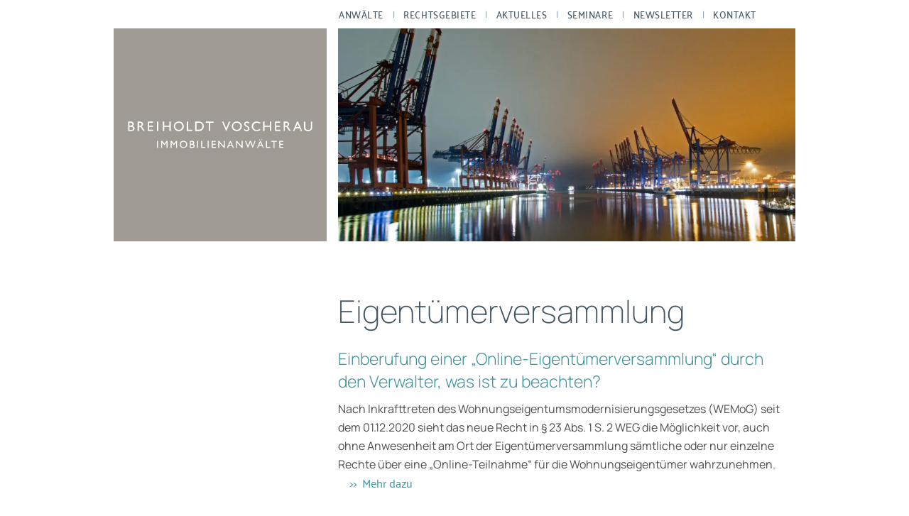

--- FILE ---
content_type: text/css
request_url: https://breiholdt-voscherau.de/wp-content/cache/wpo-minify/1750933772/assets/wpo-minify-header-b614160c.min.css
body_size: 7713
content:
body .extendedwopts-show{display:none}body .widgetopts-hide_title .widget-title{display:none}body .extendedwopts-md-right{text-align:right}body .extendedwopts-md-left{text-align:left}body .extendedwopts-md-center{text-align:center}body .extendedwopts-md-justify{text-align:justify}@media screen and (min-width:1181px){body .extendedwopts-hide.extendedwopts-desktop{display:none!important}body .extendedwopts-show.extendedwopts-desktop{display:block}body .widget.clearfix-desktop{clear:both}}@media screen and (max-width:1024px) and (orientation:Portrait){body .extendedwopts-hide.extendedwopts-tablet{display:none!important}body .extendedwopts-show.extendedwopts-tablet{display:block}body .widget.clearfix-desktop{clear:none}body .widget.clearfix-tablet{clear:both}}@media screen and (max-width:1180px) and (orientation:landscape){body .extendedwopts-hide.extendedwopts-tablet{display:none!important}body .extendedwopts-show.extendedwopts-tablet{display:block}body .widget.clearfix-desktop{clear:none}body .widget.clearfix-tablet{clear:both}}@media screen and (max-width:767px) and (orientation:Portrait){body .extendedwopts-hide.extendedwopts-tablet:not(.extendedwopts-mobile){display:block!important}body .extendedwopts-show.extendedwopts-tablet:not(.extendedwopts-mobile){display:none!important}body .extendedwopts-hide.extendedwopts-mobile{display:none!important}body .extendedwopts-show.extendedwopts-mobile{display:block}body .widget.clearfix-desktop,body .widget.clearfix-tablet{clear:none}body .widget.clearfix-mobile{clear:both}}@media screen and (max-width:991px) and (orientation:landscape){body .extendedwopts-hide.extendedwopts-tablet:not(.extendedwopts-mobile){display:block!important}body .extendedwopts-show.extendedwopts-tablet:not(.extendedwopts-mobile){display:none!important}body .extendedwopts-hide.extendedwopts-mobile{display:none!important}body .extendedwopts-show.extendedwopts-mobile{display:block}body .widget.clearfix-desktop,body .widget.clearfix-tablet{clear:none}body .widget.clearfix-mobile{clear:both}}.panel-cell-style:after{content:"";display:block;clear:both;position:relative}@font-face{font-family:"Manrope";src:url(https://breiholdt-voscherau.de/wp-content/themes/breiholdt-voscherau/font/Manrope-VariableFont_wght.woff2) format("woff2");font-weight:100 400;font-variation-settings:"wght" 400;font-display:swap}@font-face{font-family:"Palanquin Regular";src:url(https://breiholdt-voscherau.de/wp-content/themes/breiholdt-voscherau/font/Palanquin-Regular.woff2) format("woff2");font-weight:400;font-style:normal;font-display:swap}@font-face{font-family:"Palanquin Medium";src:url(https://breiholdt-voscherau.de/wp-content/themes/breiholdt-voscherau/font/Palanquin-Medium.woff2) format("woff2");font-weight:400;font-style:normal;font-display:swap}@page{size:auto;margin:20mm 0 20mm 0!important}html{overflow-x:hidden;font-size:18px}@media screen and (min-width:769px),print{html{font-size:16px}}@media screen and (min-width:1408px){html{font-size:18px}}body{-webkit-font-smoothing:antialiased;-webkit-hyphens:auto;color:#4E4F50;font-family:"Manrope","Segoe UI","Roboto","Oxygen-Sans","Ubuntu","Cantarell","Helvetica Neue",sans-serif;font-weight:400;font-variation-settings:"wght" 400;hyphens:auto;line-height:1.625;margin:0;position:relative}@media print{body{margin-left:30mm!important;margin-right:20mm!important}}@media screen and (min-width:769px),print{body{hyphens:manual}}@media screen and (max-width:1023px){body::after{content:"";position:absolute;display:block;width:100vw;top:0;background-color:#fff0;z-index:10;transition:all 0.5s 0s ease-in-out}}body.body--with-mobile-menu{position:fixed}body.body--with-mobile-menu::after{bottom:0;top:80px;background-color:rgb(0 0 0 / .8)}h1,h2,h3,h4,h5,h6{color:#425561;font-weight:400;font-variation-settings:"wght" 400;margin:0;margin-bottom:.47em;margin-block-start:0;margin-block-end:.47em;margin-inline-start:0;margin-inline-end:0;line-height:1.3}@media print{h1,h2,h3,h4,h5,h6{page-break-after:avoid}}h2{font-size:1.5rem}@media screen and (min-width:1024px){h2{font-size:1.5rem}}#accordionArea h2{margin-top:-.1em}h2{color:#425561}p{margin:0 0 1.5em}strong{font-weight:500;font-variation-settings:"wght" 700}.entry-content li{list-style-position:initial}.entry-content li::marker{font-size:.9rem}a{color:#3E939E;text-decoration:none;transition:all 0.25s}a:hover,a:active{color:#A19B97}ul{list-style:none;margin:0;padding:0}.page__content ul:not([class]),.single__content ul:not([class]),#accordionArea ul:not([class]){list-style-type:disc;overflow:hidden;padding-left:1.5em;margin-bottom:1.5em}.page__content ul li:not([class]),.single__content ul li:not([class]),#accordionArea ul li:not([class]){margin-bottom:.3em}ul li::marker{font-size:.9rem}dl{padding:0}dd{margin:0}article.page,article.single{grid-column:2/span 1}@media print{article.page,article.single{grid-column:1/span 2}}.h1,.page__title{font-size:2.19rem;line-height:1.3;margin-top:-.25em;padding:2rem 1rem 0}@media screen and (min-width:769px),print{.h1,.page__title{font-size:2.75rem;line-height:1.36;display:block;padding:0}}.h1--mobile,.page__title--mobile{font-family:"Manrope","Segoe UI","Roboto","Oxygen-Sans","Ubuntu","Cantarell","Helvetica Neue",sans-serif;display:block;padding:0 1rem;margin-top:.87em;font-size:2.19rem;line-height:1.3}@media screen and (min-width:769px),print{.h1--mobile,.page__title--mobile{display:none;font-size:2.75rem;line-height:1.36;padding:0}}.bv_people-template-default .h1--mobile,.bv_people-template-default .page__title--mobile{white-space:break-spaces;hyphens:none}h1,.single__title{font-weight:200;font-variation-settings:"wght" 200;font-size:1.8rem;line-height:1.3;margin-top:-.25em}@media screen and (max-width:768px){h1,.single__title{font-family:"Manrope","Segoe UI","Roboto","Oxygen-Sans","Ubuntu","Cantarell","Helvetica Neue",sans-serif;display:block;padding:0 1rem;margin-top:.87em;font-size:2.19rem;line-height:1.3}}@media screen and (max-width:768px) and (min-width:769px){h1,.single__title{display:none;font-size:2.75rem;line-height:1.36;padding:0}}@media screen and (max-width:768px){.single-bv_people h1,.single-bv_people .single__title{-webkit-hyphens:none;hyphens:none}}.single__print{font-family:"Palanquin Regular","Segoe UI","Roboto","Oxygen-Sans","Ubuntu","Cantarell","Helvetica Neue",sans-serif;font-size:1.19rem;display:flex;align-items:center}@media print{.single__print{display:none}}@media screen and (max-width:768px){.single__print{padding:0 1rem;margin-bottom:2rem}}.single__print::before{background:url([data-uri]) no-repeat left 0 center;width:28px;height:26px;content:"";display:inline-block;margin-right:.5rem}@media screen and (max-width:768px){.page__content,.single__content,#accordionArea{padding:0 1rem}}@media screen and (min-width:769px),print{.page__content,.single__content,#accordionArea{padding-right:1rem}}@media print{.single__content a::after{content:", [" attr(href) "]"}}.page__pagination{display:flex;align-items:center}@media screen and (max-width:768px){.page__pagination{padding:0 1rem 2rem 1rem}}@media screen and (min-width:769px),print{.page__pagination{margin-left:-.8rem}}.page-numbers{font-size:1.2rem;padding:.2rem .8rem;white-space:nowrap}.page-numbers.dots{font-size:.9rem;padding:0}.page-numbers.prev,.page-numbers.next{background-color:#a09a95;color:#f2f2f2;display:flex;font-size:2rem;height:40px;padding:0}.page-numbers.prev:hover,.page-numbers.prev:active,.page-numbers.prev:focus,.page-numbers.next:hover,.page-numbers.next:active,.page-numbers.next:focus{background-color:#425561}.page-numbers.prev::before,.page-numbers.next::before{align-items:center;content:"<";display:flex;height:40px;justify-content:center;margin-top:-2px;transform-origin:20px 20px;width:40px}.page-numbers.next::before{transform:scaleX(-1)}.archiv{margin:4em 0}.archiv a{margin-bottom:1em;display:block}@media screen and (max-width:768px){.tags{padding:0 1rem 1rem}}.loop-section{margin-top:4em}.print__header{border-bottom:1pt solid #000;display:block;padding-bottom:.2rem;position:relative;text-align:right;top:0;width:100%;page-break-after:avoid}@media screen{.print__header{display:none}}.text--no-hyphens{-webkit-hyphens:none;hyphens:none}.bv-block__latest-newsletter.wp-block-latest-posts.wp-block-latest-posts__list{padding-left:0}.bv-block__latest-newsletter.wp-block-latest-posts.wp-block-latest-posts__list:first-of-type{margin-top:2em}.bv-block__latest-newsletter.wp-block-latest-posts.wp-block-latest-posts__list li{display:flex;flex-direction:column}.bv-block__latest-newsletter .wp-block-latest-posts__post-date{display:inline-block;font-size:1.2rem;order:0}.bv-block__latest-newsletter a{font-size:1.44rem;font-weight:200;font-variation-settings:"wght" 200;line-height:1.15em;order:1}.bv-block__latest-newsletter a:hover,.bv-block__latest-newsletter a:active{color:#A19B97}.bv-block__latest-newsletter .wp-block-latest-posts__post-excerpt{margin-bottom:2em;order:2}.bv-block__latest-video.wp-block-latest-posts.wp-block-latest-posts__list{padding-left:0}.bv-block__latest-video.wp-block-latest-posts.wp-block-latest-posts__list li{display:flex;flex-direction:column}.bv-block__latest-video.wp-block-latest-posts.wp-block-latest-posts__list li::before{background:url([data-uri]) no-repeat left 0 center;background-size:20px;content:"VIDEO";display:flex;padding-left:30px}.bv-block__latest-video a{font-size:1.44rem;font-weight:200;font-variation-settings:"wght" 200;line-height:1.15em;order:1}.bv-block__latest-video .wp-block-latest-posts__post-date{display:inline-block;font-size:1.2rem;order:0}.bv-block__latest-video .wp-block-latest-posts__post-excerpt{margin-bottom:2em;order:2}.collapse{scroll-margin-top:100px}@media screen and (min-width:769px),print{.collapse:not(.show){display:none}}@media screen and (max-width:768px){.collapse__inner .h1{font-size:1.5rem}}.container{width:100%}@media print{.container{display:block!important;max-width:100%;margin-top:10mm;page-break-before:avoid}}@media screen and (min-width:769px),print{.container{max-width:960px;margin-right:auto;margin-left:auto;display:grid;grid-template-columns:300px 1fr;grid-template-rows:auto;gap:5rem 1rem;grid-template-areas:"left right"}.footer .container{display:block}}@media screen and (min-width:1408px){.container{max-width:1280px}}@media screen and (max-width:768px){.container:not(.header){display:flex;flex-direction:column;max-width:30em;margin:0 auto;position:relative;z-index:0}}.event__meta{font-size:1.25rem;font-weight:350;font-variation-settings:"wght" 350}.event__meta time{margin-right:1em}.event__title{font-size:1.5rem;font-weight:300;font-variation-settings:"wght" 300;margin-bottom:.5em}.event__details{display:grid;grid-template-columns:auto 4fr;grid-gap:.3em .5em;margin-bottom:2em;border-bottom:1px solid #f2f2f2;padding-bottom:1em}.event__details dt,.event__details dd{margin-bottom:0;line-height:1.2}.event__details dt{font-weight:400;font-variation-settings:"wght" 400}.footer{position:relative;margin-top:10em;background-color:#a09a95;width:100vw;transform:translateX(-50%);margin-left:50%;font-family:"Palanquin Regular","Segoe UI","Roboto","Oxygen-Sans","Ubuntu","Cantarell","Helvetica Neue",sans-serif}@media print{.footer{background-color:#fff0;border-top:1pt solid #000;margin-left:0;margin-top:20mm!important;transform:none;width:100%}}.footer a,.footer .menu-item a{color:#fff;transition:color 0.3s 0s ease-in-out;line-height:1.4}@media print{.footer a,.footer .menu-item a{color:#000!important}}.footer a:active,.footer a:hover,.footer .menu-item a:active,.footer .menu-item a:hover{color:#425561}.footer .container{color:#fff;padding:3rem 0}@media print{.footer .container{color:#000!important;padding-top:0!important}}.footer__logo{position:relative;top:-125px;padding:0;width:auto}@media print{.footer__logo{position:relative!important;top:0!important}}@media screen and (min-width:769px),print{.footer__logo{position:absolute;top:-76px}}.footer__logo img{width:58px}@media screen and (min-width:769px),print{.footer__logo img{width:72px}}.footer__logo a{transition:opacity 0.5s 0s ease-in-out}.footer__logo a:active,.footer__logo a:hover{opacity:.5}.footer__grid{text-align:center}@media print{.footer__grid{padding:0!important}}@media screen and (min-width:769px),print{.footer__grid{display:grid;grid-template-columns:1fr 1fr auto;grid-template-rows:1fr auto;gap:0 40px;grid-template-areas:"address phone column-3rd";text-align:left;padding:0 15px}}.footer .address{grid-area:address}.footer .address p{white-space:nowrap;margin-bottom:0}@media screen and (min-width:769px),print{.footer .address p{white-space:normal}}@media screen and (min-width:769px),print{.footer .address p:first-child{margin-bottom:1rem}}.footer .column-3rd{grid-area:column-3rd}@media print{.footer .column-3rd{display:none}}.footer .phone{grid-area:phone}@media print{.footer .phone{grid-column:span 2}}.footer .sub-menu{display:none}.footer .menu-item{list-style:none;position:relative}@media screen and (max-width:768px){.footer .menu-item{margin-bottom:.5rem}}.footer .menu-item a{padding:.7em 0 .7em 1.2em;transition:color 0.3s 0s ease-in-out}.footer .menu-item a::before{content:">>";display:inline-block;margin-right:.5em}@media screen and (min-width:769px),print{.footer .menu-item a::before{position:absolute;left:0}}#wpfront-scroll-top-container{background-color:#fff;padding:1em;width:50px;height:50px;line-height:1;text-align:center}@media screen and (min-width:1024px){#wpfront-scroll-top-container{display:none!important}}.form__input::-webkit-input-placeholder,.form__textarea::-webkit-input-placeholder{font-weight:200;font-variation-settings:"wght" 200;color:#67696a;transition:all 0.25s}.form__input::-moz-placeholder,.form__textarea::-moz-placeholder{font-weight:200;font-variation-settings:"wght" 200;color:#67696a;transition:all 0.25s}.form__input:not(.nofade):focus::-webkit-input-placeholder,.form__textarea:not(.nofade):focus::-webkit-input-placeholder{color:text-color!important}.form__input:not(.nofade):focus::-moz-placeholder,.form__textarea:not(.nofade):focus::-moz-placeholder{color:text-color!important}.form__input{border:1px solid #a09a95;background-color:#f2f2f2;box-sizing:border-box;color:#4E4F50;padding:.5em;min-width:100%;max-width:100%}.form__input:focus{outline:rgb(160 154 149 / .5) inset 1px}.form__submit,.rcb-sc-link-change{background-color:#a09a95;color:#f2f2f2;padding:.5em 2em;border:none;transition:background-color 0.5s 0s ease-in-out;white-space:break-spaces}.form__submit:hover,.rcb-sc-link-change:hover,.form__submit:active,.rcb-sc-link-change:active,.form__submit:focus,.rcb-sc-link-change:focus{background-color:#425561}.form__label{align-items:center;display:inline-flex;padding:0;margin-right:3em;min-height:28px;position:relative;padding-left:35px}@media screen and (max-width:768px){.form__label{margin-bottom:2em}}.form__label [type=checkbox]{opacity:0;position:absolute}.form__label [type=checkbox]:checked~.form__checkbox-label::after{background:#425561 url([data-uri]) no-repeat;background-size:17px;background-position:5px;border-color:#425561}.form__checkbox-label{font-size:.75rem}.form__checkbox-label::after{border:1px solid #a09a95;content:"";width:25px;height:25px;display:block;background-color:#f2f2f2;position:absolute;left:0;top:0;transition:background-color 0.5s 0s ease-in-out}.form__checkbox{padding:0;margin-right:3em}.form__checkbox [type=checkbox]{opacity:0;position:absolute}.form__checkbox [type=checkbox]:checked~.wpcf7-list-item-label::after{background:#425561 url([data-uri]) no-repeat;background-size:17px;background-position:5px;border-color:#425561}.form__checkbox label{position:relative;padding-left:35px}.form__checkbox label .wpcf7-list-item-label:after{border:1px solid #a09a95;content:"";width:25px;height:25px;display:block;background-color:#f2f2f2;position:absolute;left:0;top:0;transition:background-color 0.5s 0s ease-in-out}.form__checkbox .wpcf7-list-item{margin:0}.form__checkbox .wpcf7-list-item-label{font-size:1rem}.form__checkbox .wpcf7-acceptance .wpcf7-list-item-label{font-size:.875rem}.wpcf7-form p{margin-bottom:2rem}.wpcf7-not-valid-tip{display:block;color:#6B3535}.nebula-empty-required{border-color:#6B3535!important}.unaccepted .wpcf7-response-output,.invalid .wpcf7-response-output,.aborted .wpcf7-response-output,.failed .wpcf7-response-output{background:#6B3535;border:1px solid #6B3535;border-radius:0}#mc4wp-form-1{max-width:30em}#mc4wp-form-1 p:nth-child(1){height:0;overflow:hidden}#mc4wp-form-1 p:last-child{margin-top:2em}.page-id-220 #mc4wp-form-1 p:nth-child(2),.page-id-220 #mc4wp-form-1 p:nth-child(4),.page-id-220 #mc4wp-form-1 p:nth-child(5),.page-id-220 #mc4wp-form-1 p:nth-child(6){height:0;overflow:hidden;margin-bottom:0}.header{align-items:center;background-color:#a09a95;position:sticky;top:0;z-index:20}@media print{.header{display:none!important}}@media screen and (min-width:1024px){.header{background-color:#fff;position:relative}}@media screen and (max-width:1023px){.header{height:80px}}.header__logo{box-sizing:border-box}@media screen and (min-width:769px),print{.header__logo{grid-area:right}}@media screen and (min-width:1024px){.header__logo{height:40px}}.header__logo .widget{padding:0}@media screen and (min-width:1024px){.header__logo .widget{display:none}}.header__logo-link,.header .widget_media_image a{display:flex;height:16px}@media screen and (max-width:1023px){.header__logo-link,.header .widget_media_image a{height:29px;width:200px}}@media screen and (min-width:1024px){.headroom--pinned .header__logo-link,.headroom--unpinned .header__logo-link,.headroom--pinned .header .widget_media_image a,.headroom--unpinned .header .widget_media_image a{left:0;margin-left:0;height:17px;width:100%;top:0;margin-top:0}.headroom--top .header__logo-link,.headroom--top .header .widget_media_image a{height:0}}.header__logo-link img,.header .widget_media_image a img{width:100%}@media screen and (min-width:1024px){.header__logo-link img,.header .widget_media_image a img{object-fit:cover;object-position:top;margin-top:4px}}.header__menu{transform:translate3d(-100vw,0,0);width:100vw}@media screen and (min-width:769px),print{.header__menu{width:50vw}}@media screen and (max-width:1023px){.header__menu{height:calc(100vh - 80px);overflow-y:scroll;position:fixed;top:80px;transition:transform 0s 0s ease-in-out;will-change:transform;z-index:20}}@media screen and (min-width:1024px){.header__menu{grid-area:right;transform:translate3d(0,0,0)}}@media screen and (max-width:1023px){.header__menu--open{transform:translate3d(0,0,0);transition-delay:0.1s;transition-duration:0.7s}}.headroom{will-change:transform;transition:transform 0.3s 0.2s ease-in-out,background-color 0.5s 0s ease-in-out,left 0s 0s linear}@media screen and (max-width:768px){.headroom{display:flex;align-items:center;justify-content:center}}@media screen and (min-width:1024px){.headroom--pinned{position:fixed;background-color:#a09a95;left:calc((100% - 960px) / 2)}}@media screen and (min-width:1408px){.headroom--pinned{left:calc((100% - 1280px) / 2)}}@media screen and (min-width:1024px){.headroom--unpinned{position:fixed;left:calc((100% - 960px) / 2);background-color:#a09a95;animation:slideIn 0.5s 0s ease-in-out}}@media screen and (min-width:1024px) and (min-width:1408px){.headroom--unpinned{left:calc((100% - 1280px) / 2)}}@media screen and (min-width:1024px){.headroom--top.headroom--pinned{left:0;background-color:#fff0;animation:slideOut 0.5s 0.3s ease-in-out forwards;transition-delay:0.4s,0.4s,0.5s}}@keyframes slideIn{0%{transform:translateY(-40px)}100%{transform:translateY(0)}}@keyframes slideOut{0%{transform:translateY(0)}50%{transform:translateY(-40px)}100%{transform:translateY(0);position:relative}}.item{margin-bottom:3rem}.item__title{font-size:1.44rem;line-height:2rem;margin:0 0 10px;font-weight:300;font-variation-settings:"wght" 300}.item__title.video::before{background:url([data-uri]) no-repeat left 0 center;background-size:20px;content:"VIDEO";display:flex;padding-left:30px;font-size:1rem;font-weight:400;font-variation-settings:"wght" 400;letter-spacing:.03rem}.item__meta{margin-bottom:.3em}.item__link{font-family:"Palanquin Regular","Segoe UI","Roboto","Oxygen-Sans","Ubuntu","Cantarell","Helvetica Neue",sans-serif;margin-left:1em;white-space:nowrap}.item__link::before{content:">>";display:inline-block;margin-right:.5em;top:-1px}.laywers{display:flex;flex-wrap:wrap;justify-content:space-between;margin:0;padding:0}.laywers__link{align-items:flex-start;display:flex;flex-direction:row;flex-wrap:wrap;width:100%}.laywers__tile{background-color:#a09a95;display:flex;flex:0 1 calc(50% - 0.5em);list-style:none;margin-bottom:1em}@media screen and (min-width:768px){.laywers__tile{flex:0 1 100px;margin-bottom:calc((100% - 400px) / 3);margin-left:calc((100% - 400px) / 3)}}@media screen and (min-width:1024px){.laywers__tile{flex:0 1 150px;margin-bottom:calc((100% - 600px) / 3);margin-left:calc((100% - 600px) / 3)}}@media screen and (min-width:1408px){.laywers__tile{flex:0 1 150px;margin-bottom:calc((100% - 750px) / 4);margin-left:calc((100% - 750px) / 4)}}.laywers__tile:active,.laywers__tile:hover{background-color:#bab3ad}@media screen and (max-width:767px){.laywers__tile:nth-child(even){margin-left:1em}}@media screen and (min-width:768px){.laywers__tile:first-child{margin-left:0}}@media screen and (max-width:1407px){.laywers__tile:nth-child(5n){margin-left:0}}.laywers__tile:last-child{margin-right:auto}.laywers__tile-image{aspect-ratio:1/1;height:150px;object-fit:cover;object-position:center;width:100%}@media screen and (min-width:768px){.laywers__tile-image{width:100px;height:100px}}@media screen and (min-width:1024px){.laywers__tile-image{width:150px;height:150px}}.laywers__title{-webkit-hyphens:none;color:#fff;font-size:.94rem;font-weight:600;hyphens:none;line-height:1.2;margin:0 auto;max-width:6em;padding:1em .5em;text-align:center;width:100%}.header__menu .menu{font-size:.8rem;display:flex;margin-left:-.9em}@media screen and (max-width:1023px){.header__menu .menu{font-size:1.2rem;flex-direction:column;background-color:#bab3ad;padding:2rem 1rem}}@media screen and (min-width:1408px){.header__menu .menu{font-size:1rem}}.menu-item--imprint{margin-top:1.6rem}.header__menu .menu-item{position:relative}@media screen and (min-width:1024px){.header__menu .menu-item:active .sub-menu,.header__menu .menu-item:hover .sub-menu{opacity:1;max-height:500px;transition-delay:0.2s,0s}}@media screen and (min-width:1024px){.header__menu .menu-item{display:flex;align-items:center}}@media screen and (min-width:1024px){.header__menu .menu>.menu-item::after{content:"|";display:inline-block;color:#7E94A0}.headroom--pinned:not(.headroom--top) .header__menu .menu>.menu-item::after,.headroom--unpinned .header__menu .menu>.menu-item::after{color:#fff}.header__menu .menu>.menu-item:last-child::after{content:""}}.menu-item>a{font-family:"Palanquin Medium","Segoe UI","Roboto","Oxygen-Sans","Ubuntu","Cantarell","Helvetica Neue",sans-serif}@media screen and (max-width:767px){.header .menu-item>a{height:40px}}@media screen and (max-width:1023px){.menu-item>a{display:block}}.menu-item>a:hover,.menu-item>a:active{color:#3E939E}.header__menu .menu-item>a{text-transform:uppercase;letter-spacing:.04em;padding:0 1em;line-height:1.6}@media screen and (max-width:1023px){.header__menu .menu-item>a{color:#fff;margin:.5rem 0}}.headroom--pinned:not(.headroom--top) .menu>.menu-item>a,.headroom--unpinned .menu>.menu-item>a{color:#fff}@media screen and (min-width:1024px){.headroom--top .menu-item>a{color:#425561}.headroom--top .menu-item>a:hover,.headroom--top .menu-item>a:active{color:#7E94A0}}.sidebar .widget_nav_menu .menu-item>a{color:#425561;background-color:rgb(160 154 149 / .25);display:block}@media screen and (max-width:768px){.sidebar .widget_nav_menu .menu-item>a{padding:.7em 1rem;line-height:1.2;margin-bottom:1px}}@media screen and (min-width:769px),print{.sidebar .widget_nav_menu .menu-item>a{background-color:#fff0;color:#3E939E}.sidebar .widget_nav_menu .menu-item>a:hover,.sidebar .widget_nav_menu .menu-item>a:active,.sidebar .widget_nav_menu .menu-item>a.collapse__link[aria-expanded=true]{color:#A19B97}}.sidebar .widget_nav_menu .sub-menu .menu-item>a{padding-left:2rem}@media screen and (min-width:769px),print{.sidebar .widget_nav_menu .sub-menu .menu-item>a{padding-left:1rem}}@media screen and (min-width:1024px){.headroom--top .menu .current-menu-item>a,.headroom--pinned .menu .current-menu-item>a,.headroom--pinned:not(.headroom--top) .menu .current-menu-item>a,.headroom--unpinned .menu .current-menu-item>a,.headroom--top .menu .current-menu-parent>a,.headroom--pinned .menu .current-menu-parent>a,.headroom--pinned:not(.headroom--top) .menu .current-menu-parent>a,.headroom--unpinned .menu .current-menu-parent>a{color:#000}}@media screen and (max-width:768px){.sidebar .menu .current-menu-item>a,.sidebar .menu .current-menu-parent>a{background-color:#425561;color:#fff}}@media screen and (min-width:1024px){.sidebar .menu .current-menu-item>a,.sidebar .menu .current-menu-parent>a{color:#A19B97}}.menu__burger{position:absolute;top:50%;margin-top:-23px;left:calc(1rem - 10px);height:30px;padding:10px 10px;will-change:height padding;transition:height 0.3s 0s ease-in-out,padding 0.3s 0s ease-in-out}@media screen and (min-width:1024px){.menu__burger{height:0;padding:0;width:0;overflow:hidden}}.menu__burger-icon,.menu__burger-icon:before,.menu__burger-icon:after{background-color:#fff;display:inline-block;height:2px;position:relative;top:-8px;transition:transform 0.3s,background-color 0.3s;width:30px}.menu__burger-icon:before,.menu__burger-icon:after{content:"";left:0;position:absolute;transform-origin:5px center}.menu__burger-icon:before{top:8px}.menu__burger-icon:after{top:-8px}.menu__burger--close .menu__burger-icon,.menu__burger--close .menu__burger-icon:before,.menu__burger--close .menu__burger-icon:after{background-color:#fff0;top:-8px}.menu__burger--close .menu__burger-icon::before,.menu__burger--close .menu__burger-icon::after{background-color:#fff;left:1px;top:-10px;transform:rotate3d(0,0,1,45deg);width:36px}.menu__burger--close .menu__burger-icon:after{top:8px;transform:rotate3d(0,0,1,-45deg)}@media screen and (max-width:1023px){.header__menu .sub-menu{padding-left:2rem}#menu-item-576 .sub-menu,#menu-item-584 .sub-menu,#menu-item-586 .sub-menu,#menu-item-83 .sub-menu,#menu-item-168 .sub-menu,#menu-item-218 .sub-menu,#menu-item-882 .sub-menu{display:none}.archive .sub-menu{display:block}}.header__menu .sub-menu{max-height:0;min-width:16em;overflow:hidden;transition:opacity 0.5s 0.2s ease-in-out,max-height 0s 0.8s ease-in-out}@media screen and (min-width:1024px){.header__menu .sub-menu{opacity:0;top:30px;position:absolute;background-color:rgb(255 255 255 / .9);left:0}}@media screen and (min-width:1408px){.header__menu .sub-menu{top:34px}}@media screen and (min-width:1024px){.header__menu .sub-menu .menu-item{border-top:1px solid rgb(160 154 149 / .5)}.header__menu .sub-menu .menu-item:active,.header__menu .sub-menu .menu-item:hover{background-color:rgb(160 154 149 / .25)}.header__menu .sub-menu .menu-item a{padding-top:.5em;padding-bottom:.5em;text-transform:none}}@media screen and (min-width:769px),print{.widget_nav_menu #menu-sidebar-aktuelles .sub-menu,.widget_nav_menu #menu-sidebar-seminare .sub-menu{margin-left:1.2em}}.sidebar .current-menu-item .sub-menu,.sidebar .current-menu-parent .sub-menu,.single .sidebar .archive .sub-menu{display:block}.newsletter__meta{text-transform:uppercase;font-size:.94rem;font-weight:600;font-variation-settings:"wght" 600;letter-spacing:1.2px}.newsletter__meta a{color:#4E4F50}.newsletter__title{font-size:1.44rem;margin-bottom:.2em;line-height:1.15em}.newsletter__title.video::before{background:url([data-uri]) no-repeat left 0 center;background-size:20px;content:"VIDEO";display:flex;padding-left:30px;font-size:1rem;font-weight:400;font-variation-settings:"wght" 400;letter-spacing:.03rem}.newsletter__details{margin-bottom:3em}.wp-block-lazyblock-last-newsletter+h2,.bv-block__latest-newsletter+h2{font-size:2.19rem}@media screen and (min-width:769px),print{.wp-block-lazyblock-last-newsletter+h2,.bv-block__latest-newsletter+h2{font-size:3.44rem;line-height:1.36}}@media screen and (max-width:768px){.scrolltop{animation:fadeOut 1s 0s ease-in-out forwards;background-color:rgb(255 255 255 / .8);bottom:100px;cursor:pointer;font-family:"Palanquin Regular","Segoe UI","Roboto","Oxygen-Sans","Ubuntu","Cantarell","Helvetica Neue",sans-serif;font-size:2rem;opacity:0;position:fixed;right:1rem;height:48px;width:48px;overflow:hidden}.scrolltop::before{align-items:center;content:">";display:flex;justify-content:center;transform-origin:19px 29px;transform:rotate(-90deg)}.scrolltop--not-top{animation:fadeIn 1s 0s ease-in-out forwards}}@keyframes fadeIn{0%{display:block}20%{opacity:0}100%{opacity:1}}@keyframes fadeOut{0%{opacity:1}80%{opacity:0}100%{display:none}}.sidebar{font-family:"Palanquin Medium","Segoe UI","Roboto","Oxygen-Sans","Ubuntu","Cantarell","Helvetica Neue",sans-serif}@media print{.sidebar{display:none}}@media screen and (max-width:768px){.sidebar{order:1}}.sidebar .widget{line-height:1.48;font-size:1.13rem}@media screen and (min-width:1280px){.sidebar .widget{font-size:.94rem}}.sidebar .widget.widget_nav_menu{line-height:1.75}@media screen and (max-width:768px){.sidebar.anwaelte{display:none}}.widget{padding:0 1em}.footer .widget{padding:0}.widget--left{grid-area:left}.widget__logo{background-color:#a09a95;align-items:stretch;justify-content:center;display:none}@media screen and (min-width:1024px){.widget__logo{display:flex}}.widget__logo .widget_media_image{width:100%;display:flex;align-items:stretch;justify-content:center}.widget__logo .widget_media_image a{display:flex}.widget__logo .widget_media_image img{width:260px}.widget__hero{align-items:center;background-color:#a09a95;display:flex;grid-area:right;justify-content:center;overflow:hidden;position:relative;padding-top:53.48%}@media print{.widget__hero{display:none}}@media screen and (max-width:768px){.widget__hero{left:50%;transform:translateX(-50vw);width:100vw}}@media screen and (min-width:769px),print{.widget__hero{grid-column:1/span 2;padding-top:32.63%}}@media screen and (min-width:1024px){.widget__hero{grid-column:2/span 1;padding-top:300px}}.widget__hero-video{background-position:0 0;background-repeat:no-repeat;background-size:contain;left:0;max-width:100%;padding:53.3333333333% 0 0 0;position:absolute;top:0;width:100%;z-index:2}@media screen and (max-width:768px){.widget__hero-video{background-image:url(https://breiholdt-voscherau.de/wp-content/themes/breiholdt-voscherau/../../uploads/home_videosplash_mobile.jpg)}}@media screen and (min-width:769px),print{.widget__hero-video{padding-top:46.5%;background-image:url(https://breiholdt-voscherau.de/wp-content/themes/breiholdt-voscherau/../../uploads/home_videosplash_desktop.jpg)}}.widget__hero-video iframe{position:absolute;top:0;left:0;width:100%;height:100%}.widget__hero .wp-post-image,.widget__hero .image{height:100%;max-width:none!important;object-fit:cover;object-position:top;position:absolute;top:0;width:100%;z-index:0}.container--home .widget__hero .wp-post-image,.container--home .widget__hero .image{width:100%}.widget__hero+.page{grid-column:2/span 1}@media screen and (max-width:768px){.widget.widget_nav_menu{padding:0;margin-bottom:3rem;order:1}.widget.widget_nav_menu>div{max-width:30em;margin:0 auto}}.widget.widget_nav_menu.widget__areas{order:0}@media screen and (max-width:768px){.widget.address{margin-bottom:3rem}}

--- FILE ---
content_type: image/svg+xml
request_url: https://breiholdt-voscherau.de/wp-content/uploads/logo_breiholdtvoscherau.svg
body_size: 2337
content:
<?xml version="1.0" encoding="utf-8"?>
<!-- Generator: Adobe Illustrator 26.5.0, SVG Export Plug-In . SVG Version: 6.00 Build 0)  -->
<svg version="1.1" id="Layer_1" xmlns="http://www.w3.org/2000/svg" xmlns:xlink="http://www.w3.org/1999/xlink" x="0px" y="0px"
	 viewBox="0 0 327 48" style="enable-background:new 0 0 327 48;" xml:space="preserve">
<style type="text/css">
	.st0{fill:#FFFFFF;}
</style>
<g>
	<path class="st0" d="M6,17H0.6V0.5H5c1.4,0,2.4,0.2,3.2,0.6C8.9,1.4,9.5,2,10,2.6c0.5,0.6,0.6,1.4,0.6,2.3c0,1.7-0.9,2.7-2.6,3.5
		c1.2,0.3,2.1,0.8,2.9,1.5c0.8,0.8,1.1,1.7,1.1,2.7c0,0.9-0.2,1.7-0.6,2.3c-0.5,0.6-1.1,1.2-2,1.7C8.5,17,7.4,17,6,17z M5,2.6H2.9v5
		h1.5c1.2,0,2.1-0.3,2.7-0.8C7.7,6.4,7.9,5.8,7.9,5C8,3.4,7,2.6,5,2.6z M5.1,9.8H2.9v5.3h2.3c1.4,0,2.1-0.2,2.6-0.3
		c0.5-0.2,0.8-0.5,1.1-0.9c0.3-0.5,0.5-0.9,0.5-1.4c0-0.5-0.2-0.9-0.5-1.4c-0.3-0.5-0.8-0.8-1.2-0.9C7.1,10.1,6.2,9.8,5.1,9.8z"/>
	<path class="st0" d="M17.4,17V0.5h4.1c1.7,0,3,0.5,3.9,1.2C26.4,2.5,27,3.7,27,5c0,0.9-0.3,1.8-0.8,2.4C25.8,8.2,25,8.7,24.1,9
		c0.5,0.3,1.1,0.8,1.5,1.4s1.2,1.7,2.1,3.2c0.6,0.9,1.1,1.7,1.4,2.1l0.9,1.2h-2.9L26.7,16c0,0,0-0.2-0.2-0.2l-0.5-0.6L25.3,14
		l-0.8-1.4c-0.5-0.6-0.9-1.2-1.4-1.7c-0.5-0.5-0.8-0.8-1.1-0.9c-0.3-0.2-0.9-0.3-1.7-0.3h-0.6V17H17.4z M20.5,2.5h-0.8v5.2h0.9
		c1.2,0,2-0.2,2.4-0.3c0.5-0.2,0.8-0.5,1.1-0.9C24.4,6,24.4,5.5,24.4,5c0-0.5-0.2-1.1-0.5-1.4c-0.3-0.5-0.6-0.8-1.2-0.9
		C22.4,2.6,21.7,2.5,20.5,2.5z"/>
	<path class="st0" d="M35.3,0.5h9.4v2.1h-7v5h6.8v2.1h-6.8v5.2h7.3V17h-9.6V0.5H35.3z"/>
	<path class="st0" d="M51.7,0.5H54V17h-2.4V0.5H51.7z"/>
	<path class="st0" d="M73.6,0.5H76V17h-2.4V9.8h-9.3V17h-2.4V0.5h2.4v7.1h9.3V0.5z"/>
	<path class="st0" d="M90.2,0.3c2.6,0,4.7,0.8,6.4,2.4c1.7,1.7,2.6,3.6,2.6,6.1c0,2.4-0.9,4.4-2.6,6.1c-1.7,1.7-3.9,2.4-6.5,2.4
		c-2.4,0-4.6-0.8-6.2-2.4c-1.7-1.7-2.4-3.6-2.4-6.1c0-2.4,0.9-4.6,2.6-6.1C85.6,1.3,87.6,0.3,90.2,0.3z M90.2,2.5
		c-1.8,0-3.5,0.6-4.7,1.8c-1.2,1.2-1.8,2.7-1.8,4.6c0,1.8,0.6,3.3,1.8,4.4c1.2,1.1,2.7,1.8,4.6,1.8c1.8,0,3.3-0.6,4.6-1.8
		c1.2-1.2,1.8-2.7,1.8-4.6c0-1.8-0.6-3.2-1.8-4.4C93.3,3.1,92,2.5,90.2,2.5z"/>
	<path class="st0" d="M104.4,0.5h2.4v14.4h7.4V17h-9.9V0.5z"/>
	<path class="st0" d="M119.3,17V0.5h5.6c2.3,0,4.1,0.3,5.3,1.1c1.4,0.6,2.4,1.7,3.2,3c0.8,1.4,1.2,2.7,1.2,4.3
		c0,1.1-0.2,2.1-0.6,3.2c-0.5,1.1-1.1,2-1.8,2.7c-0.8,0.8-1.7,1.4-2.9,1.8c-0.6,0.3-1.2,0.5-1.7,0.5c-0.5,0-1.5,0.2-3,0.2h-5.3V17z
		 M124.8,2.6h-3v12.3h3c1.2,0,2.1-0.2,2.7-0.3c0.6-0.2,1.2-0.3,1.7-0.6c0.5-0.3,0.9-0.6,1.2-0.9c1.2-1.2,1.8-2.7,1.8-4.6
		c0-1.8-0.6-3.2-1.8-4.4c-0.5-0.5-0.9-0.8-1.5-1.1c-0.6-0.3-1.1-0.5-1.7-0.6C126.8,2.6,125.8,2.6,124.8,2.6z"/>
	<path class="st0" d="M138,0.5h13.8v2.1H146V17h-2.4V2.6H138V0.5z"/>
	<path class="st0" d="M179.1,0.5h2.4l-7,16.7H174l-7.1-16.7h2.4l5,11.7L179.1,0.5z"/>
	<path class="st0" d="M193,0.3c2.6,0,4.7,0.8,6.4,2.4c1.7,1.7,2.6,3.6,2.6,6.1c0,2.4-0.9,4.4-2.6,6.1c-1.7,1.7-3.9,2.4-6.5,2.4
		c-2.4,0-4.6-0.8-6.2-2.4c-1.7-1.7-2.4-3.6-2.4-6.1c0-2.4,0.9-4.6,2.6-6.1C188.4,1.3,190.4,0.3,193,0.3z M193,2.5
		c-1.8,0-3.5,0.6-4.7,1.8c-1.2,1.2-1.8,2.7-1.8,4.6c0,1.8,0.6,3.3,1.8,4.4c1.2,1.1,2.7,1.8,4.6,1.8c1.8,0,3.3-0.6,4.6-1.8
		c1.2-1.2,1.8-2.7,1.8-4.6c0-1.8-0.6-3.2-1.8-4.4C196.1,3.1,194.8,2.5,193,2.5z"/>
	<path class="st0" d="M211,10.2l-1.8-1.1c-1.1-0.8-2-1.4-2.4-2c-0.5-0.6-0.8-1.4-0.8-2.3c0-1.4,0.5-2.4,1.4-3.2
		c0.9-0.8,2.1-1.2,3.5-1.2c1.4,0,2.6,0.5,3.8,1.2v2.7c-1.2-1.2-2.4-1.7-3.8-1.7c-0.8,0-1.4,0.2-2,0.6c-0.5,0.3-0.8,0.8-0.8,1.4
		c0,0.5,0.2,0.9,0.6,1.4c0.3,0.5,0.9,0.9,1.8,1.4l1.8,1.1c2,1.2,3,2.7,3,4.6c0,1.4-0.5,2.4-1.4,3.2c-0.9,0.8-2,1.2-3.5,1.2
		c-1.7,0-3.2-0.5-4.4-1.5v-3c1.2,1.7,2.7,2.4,4.4,2.4c0.8,0,1.4-0.2,1.8-0.6c0.5-0.5,0.8-0.9,0.8-1.5C213.3,12,212.5,11.1,211,10.2z
		"/>
	<path class="st0" d="M234.3,13.2v2.6c-1.7,0.9-3.8,1.4-6.1,1.4c-1.8,0-3.5-0.3-4.7-1.1c-1.2-0.8-2.3-1.8-3-3
		c-0.8-1.2-1.1-2.7-1.1-4.3c0-2.4,0.9-4.4,2.6-6.1s3.8-2.4,6.4-2.4c1.7,0,3.6,0.5,5.8,1.4v2.6c-2-1.1-3.8-1.7-5.6-1.7
		c-1.8,0-3.5,0.6-4.7,1.8S222,7.2,222,9c0,1.8,0.6,3.3,1.8,4.6s2.9,1.8,4.7,1.8C230.5,15.1,232.4,14.5,234.3,13.2z"/>
	<path class="st0" d="M251.4,0.5h2.4V17h-2.4V9.8h-9.3V17h-2.4V0.5h2.4v7.1h9.3V0.5z"/>
	<path class="st0" d="M260.4,0.5h9.4v2.1h-7v5h6.8v2.1h-6.8v5.2h7.3V17h-9.6V0.5H260.4z"/>
	<path class="st0" d="M276.2,17V0.5h4.1c1.7,0,3,0.5,3.9,1.2c0.9,0.8,1.5,2,1.5,3.3c0,0.9-0.3,1.8-0.8,2.4c-0.5,0.6-1.2,1.2-2.1,1.5
		c0.5,0.3,1.1,0.8,1.5,1.4c0.5,0.6,1.2,1.7,2.1,3.2c0.6,0.9,1.1,1.7,1.4,2.1l0.9,1.2h-2.9l-0.8-1.1c0,0,0-0.2-0.2-0.2l-0.5-0.6
		l-0.8-1.2l-0.8-1.4c-0.5-0.6-0.9-1.2-1.4-1.7c-0.5-0.5-0.8-0.8-1.1-0.9c-0.3-0.2-0.9-0.3-1.7-0.3h-0.6V17H276.2z M279.4,2.5h-0.8
		v5.2h0.9c1.2,0,2-0.2,2.4-0.3c0.5-0.2,0.8-0.5,1.1-0.9c0.3-0.5,0.3-0.9,0.3-1.4c0-0.5-0.2-1.1-0.5-1.4c-0.3-0.3-0.6-0.8-1.2-0.9
		S280.4,2.5,279.4,2.5z"/>
	<path class="st0" d="M299.7,0.5h1.7l7.4,16.7h-2.4l-2.3-4.9H297l-2.1,4.9h-2.4L299.7,0.5z M303.2,10.1L300.5,4l-2.4,6.1H303.2z"/>
	<path class="st0" d="M324.1,0.5h2.4v9.4c0,1.2-0.2,2.3-0.3,2.9c-0.2,0.6-0.5,1.2-0.8,1.7c-0.3,0.5-0.6,0.8-1.1,1.2
		c-1.4,1.1-3,1.7-5.2,1.7s-3.9-0.6-5.2-1.7c-0.5-0.3-0.8-0.8-1.1-1.2c-0.3-0.5-0.5-0.9-0.6-1.5c-0.2-0.6-0.3-1.7-0.3-2.9V0.6h2.4
		v9.4c0,1.5,0.2,2.6,0.6,3.2c0.5,0.6,0.9,1.1,1.7,1.5c0.8,0.5,1.5,0.6,2.6,0.6c1.4,0,2.6-0.3,3.5-1.1c0.5-0.5,0.8-0.9,1.1-1.4
		c0.3-0.5,0.3-1.5,0.3-2.7V0.5H324.1z"/>
</g>
<g>
	<path class="st0" d="M51.6,34.6h1.7v12.5h-1.7V34.6z"/>
	<path class="st0" d="M68.7,34.6h1.7v12.5h-1.7v-9.7l-3.8,4.9h-0.3l-3.8-4.9v9.7h-1.7V34.6h1.7l4.2,5L68.7,34.6z"/>
	<path class="st0" d="M85.5,34.6h1.7v12.5h-1.7v-9.7l-3.8,4.9h-0.3l-3.8-4.9v9.7h-1.7V34.6h1.7l4.2,5L85.5,34.6z"/>
	<path class="st0" d="M98.4,34.5c1.9,0,3.5,0.7,4.9,1.9c1.2,1.2,1.9,2.8,1.9,4.5c0,1.9-0.7,3.3-1.9,4.5c-1.2,1.2-3,1.7-4.9,1.7
		c-1.9,0-3.5-0.5-4.7-1.7c-1.2-1.2-1.9-2.8-1.9-4.5c0-1.9,0.7-3.5,1.9-4.7C94.9,35,96.5,34.5,98.4,34.5z M98.6,36.2
		c-1.4,0-2.6,0.5-3.5,1.4c-0.9,0.9-1.4,2.1-1.4,3.5s0.5,2.4,1.4,3.3s2.1,1.4,3.5,1.4c1.4,0,2.6-0.5,3.5-1.4c0.9-0.9,1.4-2.1,1.4-3.5
		c0-1.4-0.5-2.4-1.4-3.3C101,36.6,100,36.2,98.6,36.2z"/>
	<path class="st0" d="M114.2,47.2h-4.2V34.6h3.3c1,0,1.9,0.2,2.4,0.3c0.5,0.2,1,0.7,1.4,1.2c0.3,0.5,0.5,1,0.5,1.7
		c0,1.2-0.7,2.1-1.9,2.6c0.9,0.2,1.6,0.5,2.1,1c0.5,0.5,0.9,1.2,0.9,2.1c0,0.7-0.2,1.2-0.5,1.7c-0.3,0.5-0.9,0.9-1.4,1.2
		C116,47,115.1,47.2,114.2,47.2z M113.2,36.2h-1.6V40h1.2c0.9,0,1.6-0.2,2.1-0.5c0.3-0.3,0.5-0.9,0.5-1.4
		C115.6,36.7,114.8,36.2,113.2,36.2z M113.4,41.6h-1.7v4h1.7c1,0,1.6,0,1.9-0.2c0.3-0.2,0.7-0.3,0.9-0.7c0.2-0.3,0.3-0.7,0.3-1
		c0-0.3-0.2-0.7-0.3-1c-0.2-0.3-0.5-0.5-0.9-0.7C114.9,41.6,114.2,41.6,113.4,41.6z"/>
	<path class="st0" d="M122.8,34.6h1.7v12.5h-1.7V34.6z"/>
	<path class="st0" d="M129.9,34.6h1.7v10.8h5.6V47h-7.5V34.6H129.9z"/>
	<path class="st0" d="M141.4,34.6h1.7v12.5h-1.7V34.6z"/>
	<path class="st0" d="M148.5,34.6h7.1v1.6h-5.2V40h5v1.6h-5v3.8h5.4V47h-7.3V34.6L148.5,34.6z"/>
	<path class="st0" d="M170.1,34.6h1.7v12.5h-1.6l-8.4-9.6v9.6h-1.7V34.6h1.4l8.4,9.7v-9.7H170.1z"/>
	<path class="st0" d="M181.1,34.6h1.2l5.6,12.5h-1.7l-1.7-3.7H179l-1.6,3.7h-1.9L181.1,34.6z M183.7,41.8l-2.1-4.5l-1.9,4.5H183.7z"
		/>
	<path class="st0" d="M201.8,34.6h1.7v12.5h-1.6l-8.4-9.6v9.6h-1.7V34.6h1.4l8.4,9.7v-9.7H201.8z"/>
	<path class="st0" d="M224.6,34.6h1.7l-5,12.5h-0.3l-4-10.1l-4.2,10.1h-0.3l-5-12.5h1.7l3.5,8.5l3.5-8.5h1.7l3.5,8.5L224.6,34.6z"/>
	<path class="st0" d="M234.1,34.6h1.2l5.6,12.5h-1.7l-1.7-3.7H232l-1.6,3.7h-1.6L234.1,34.6z M233.3,31.9c0.2,0,0.3,0,0.5,0.2
		c0.2,0.2,0.2,0.3,0.2,0.5c0,0.2,0,0.5-0.2,0.5c-0.2,0.2-0.3,0.2-0.5,0.2c-0.2,0-0.5,0-0.5-0.2c-0.2-0.2-0.2-0.3-0.2-0.5
		c0-0.2,0-0.5,0.2-0.5C232.7,32,232.9,31.9,233.3,31.9z M236.7,41.8l-2.1-4.5l-1.9,4.5H236.7z M236.6,31.9c0.2,0,0.3,0,0.5,0.2
		c0.2,0.2,0.2,0.3,0.2,0.5c0,0.2,0,0.5-0.2,0.5c-0.2,0.2-0.3,0.2-0.5,0.2c-0.2,0-0.5,0-0.5-0.2c-0.2-0.2-0.2-0.3-0.2-0.5
		c0-0.2,0-0.5,0.2-0.5S236.4,31.9,236.6,31.9z"/>
	<path class="st0" d="M244.9,34.6h1.7v10.8h5.6V47h-7.5V34.6H244.9z"/>
	<path class="st0" d="M253.6,34.6h10.4v1.6h-4.3v11H258v-11h-4.3V34.6z"/>
	<path class="st0" d="M268.2,34.6h7.1v1.6h-5.2V40h5v1.6h-5v3.8h5.4V47h-7.3V34.6z"/>
</g>
</svg>
